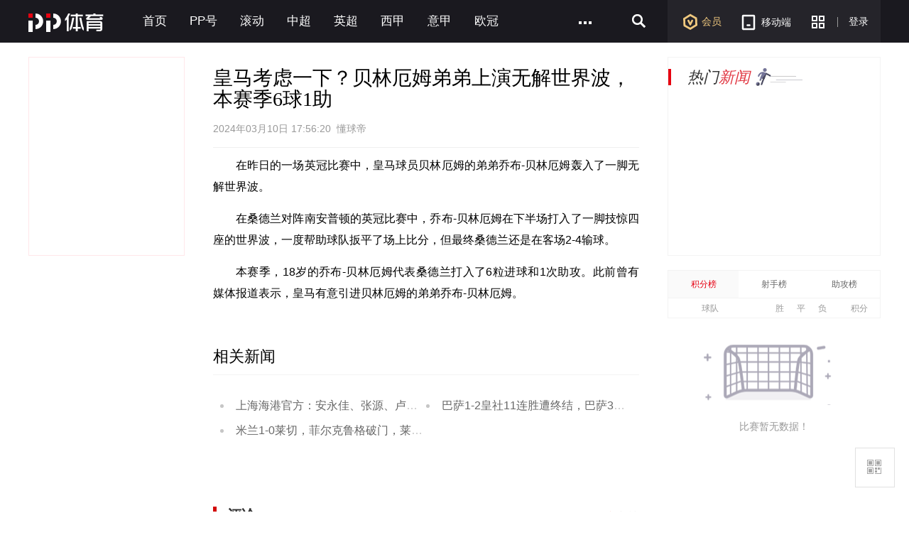

--- FILE ---
content_type: text/plain;charset=UTF-8
request_url: http://de.as.pptv.com/webdelivery/webafp?ap=201046_201047&ct=json&referrer=&o=0&pageUrl=http%3A%2F%2Fwww.ppsport.com%2Farticle%2Fnews%2F2172312.html&username=&skeyword=undefined&callback=call1768817034283
body_size: 783
content:
call1768817034283()

--- FILE ---
content_type: application/javascript
request_url: http://sa.suning.cn/cc.js
body_size: 280
content:
window.sa=window.sa||{};sa.check="1768817039140zAhLW8oDOhq";window._sa_utils=window._sa_utils||{};if(typeof _sa_utils.fillCAndL==='function'){_sa_utils.fillCAndL("newTag");}

--- FILE ---
content_type: image/svg+xml
request_url: http://www.ppsport.com/dist/pc/v20200804182618/app/newcontpage/static/images/hf_icon.svg
body_size: 1470
content:
<?xml version="1.0" encoding="UTF-8"?>
<svg width="24px" height="24px" viewBox="0 0 24 24" version="1.1" xmlns="http://www.w3.org/2000/svg" xmlns:xlink="http://www.w3.org/1999/xlink">
    <!-- Generator: Sketch 52.2 (67145) - http://www.bohemiancoding.com/sketch -->
    <title>hf_icon</title>
    <desc>Created with Sketch.</desc>
    <g id="Page-1" stroke="none" stroke-width="1" fill="none" fill-rule="evenodd">
        <g id="点播页1200" transform="translate(-971.000000, -1984.000000)" fill-rule="nonzero">
            <g id="回复" transform="translate(971.000000, 1984.000000)">
                <path d="M2.39461538,20 C7.3460697,20 10.5217159,20 11.9215539,20 C16.7646664,20 20.6907847,16.1944204 20.6907847,11.5 C20.6907847,6.80557963 16.7646664,3 11.9215539,3 C7.07844153,3 3.15232318,6.80557963 3.15232318,11.5 C3.15232318,12.8804447 3.15232318,14.6947401 3.15232318,16.9428864" id="路径" stroke="#606060" stroke-width="1.8"></path>
                <rect id="矩形" fill="#606060" x="7.11538462" y="10.7916667" width="2.4" height="2.32631579"></rect>
                <rect id="矩形-copy-4" fill="#606060" x="10.7692308" y="10.7916667" width="2.4" height="2.32631579"></rect>
                <rect id="矩形-copy-5" fill="#606060" x="14.4230769" y="10.7916667" width="2.4" height="2.32631579"></rect>
                <rect id="矩形" fill="#D8D8D8" opacity="0" x="0" y="0" width="24" height="24"></rect>
            </g>
        </g>
    </g>
</svg>

--- FILE ---
content_type: image/svg+xml
request_url: http://www.ppsport.com/dist/pc/v20200804182618/app/newcontpage/static/images/zan_btn.svg
body_size: 1126
content:
<?xml version="1.0" encoding="UTF-8"?>
<svg width="24px" height="24px" viewBox="0 0 24 24" version="1.1" xmlns="http://www.w3.org/2000/svg" xmlns:xlink="http://www.w3.org/1999/xlink">
    <!-- Generator: Sketch 52.2 (67145) - http://www.bohemiancoding.com/sketch -->
    <title>zan_btn</title>
    <desc>Created with Sketch.</desc>
    <g id="Page-1" stroke="none" stroke-width="1" fill="none" fill-rule="evenodd">
        <g id="点播页1200" transform="translate(-834.000000, -2113.000000)" fill-rule="nonzero">
            <g id="点赞" transform="translate(834.000000, 2113.000000)">
                <path d="M12.91652,4.9 L10.685399,4.9 L7.5,9.92777243 L7.5,20.1 L16.4644103,20.1 C17.4155812,20.1 18.2323538,19.4236494 18.4096927,18.4891565 L19.9131445,10.5666667 L12.8968744,10.5666667 L12.91652,4.9 Z" id="路径" stroke="#606060" stroke-width="1.8"></path>
                <rect id="矩形" fill="#606060" x="3" y="9.66666667" width="1.8" height="11.3333333"></rect>
                <rect id="矩形" fill="#D8D8D8" opacity="0" x="0" y="0" width="24" height="24"></rect>
            </g>
        </g>
    </g>
</svg>